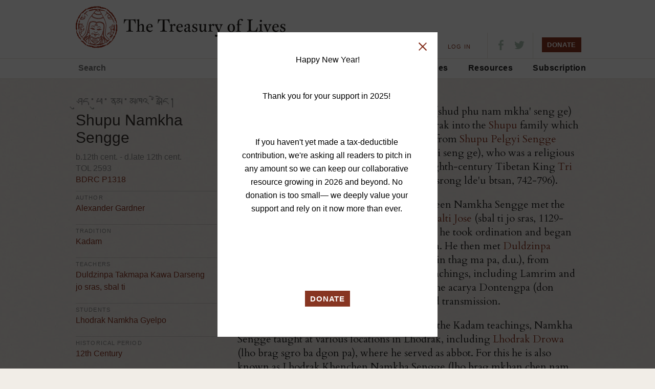

--- FILE ---
content_type: text/html; charset=UTF-8
request_url: https://treasuryoflives.org/biographies/view/Shupu-Namkha-Sengge/2593
body_size: 8104
content:
<!DOCTYPE html>
<html lang="en">
<head>
	<title>Shupu Namkha Sengge - The Treasury of Lives: A Biographical Encyclopedia of Tibet, Inner Asia and the Himalayan Region</title> 
	<meta http-equiv="Content-Type" content="text/html; charset=utf-8" />
	<meta name="description" content="The Treasury of Lives is a biographical encyclopedia of Tibet, Inner Asia, and the Himalaya. Most biographies are peer reviewed.">
	<link href="https://fonts.googleapis.com/css?family=Cardo:400,400i,700&amp;subset=latin-ext" rel="stylesheet">

	<link rel="apple-touch-icon-precomposed" sizes="57x57" href="/images/favicon/apple-touch-icon-57x57.png" />
	<link rel="apple-touch-icon-precomposed" sizes="114x114" href="/images/favicon/apple-touch-icon-114x114.png" />
	<link rel="apple-touch-icon-precomposed" sizes="72x72" href="/images/favicon/apple-touch-icon-72x72.png" />
	<link rel="apple-touch-icon-precomposed" sizes="144x144" href="/images/favicon/apple-touch-icon-144x144.png" />
	<link rel="apple-touch-icon-precomposed" sizes="60x60" href="/images/favicon/apple-touch-icon-60x60.png" />
	<link rel="apple-touch-icon-precomposed" sizes="120x120" href="/images/favicon/apple-touch-icon-120x120.png" />
	<link rel="apple-touch-icon-precomposed" sizes="76x76" href="/images/favicon/apple-touch-icon-76x76.png" />
	<link rel="apple-touch-icon-precomposed" sizes="152x152" href="/images/favicon/apple-touch-icon-152x152.png" />
	<link rel="icon" type="image/png" href="/images/favicon/favicon-196x196.png" sizes="196x196" />
	<link rel="icon" type="image/png" href="/images/favicon/favicon-96x96.png" sizes="96x96" />
	<link rel="icon" type="image/png" href="/images/favicon/favicon-32x32.png" sizes="32x32" />
	<link rel="icon" type="image/png" href="/images/favicon/favicon-16x16.png" sizes="16x16" />
	<link rel="icon" type="image/png" href="/images/favicon/favicon-128.png" sizes="128x128" />
	<meta name="application-name" content="&nbsp;"/>
	<meta name="msapplication-TileColor" content="#FFFFFF" />
	<meta name="msapplication-TileImage" content="mstile-144x144.png" />
	<meta name="msapplication-square70x70logo" content="mstile-70x70.png" />
	<meta name="msapplication-square150x150logo" content="mstile-150x150.png" />
	<meta name="msapplication-wide310x150logo" content="mstile-310x150.png" />
	<meta name="msapplication-square310x310logo" content="mstile-310x310.png" />
	
					<meta name="description" content="
	Shupu Namkha Sengge was a Kadampa monk, a disciple of Duldzinpa Takmapa and Balti Jose. He served as abbot of Lhodrak Drowa Monastery.
"/>
				<meta property="og:title" content="Shupu Namkha Sengge"/>
		    	<meta property="og:type" content="article"/>
		    	<meta property="og:url" content="http://treasuryoflives.org/biographies/view/Shupu-Namkha-Sengge/2593"/>
		    	<meta property="og:description" content="
	Shupu Namkha Sengge was a Kadampa monk, a disciple of Duldzinpa Takmapa and Balti Jose. He served as abbot of Lhodrak Drowa Monastery.
"/>
		    			    		<meta property="og:image" content="http://treasuryoflives.org/uploads/person/2593/595%20Shubu%20Namkha%20Sengge.jpg" />
						<meta property="fb:app_id" content="153064994767850" />
	<meta property="fb:page_id" content="161507324841" />
	<meta property="og:site_name" content="The Treasury of Lives"/>

	<link rel="stylesheet" type="text/css" href="/css/style.bundle.min.css?v=21">
	<script src="/js/scripts.bundle.min.js"></script>

	<script>
		$('a.essGallery').fancybox({
			'titlePosition' : 'inside'
		});
	</script>

	
	<script>
		$(window).load(function(){
			$("#header-sticky").sticky({ 
				topSpacing: -1,
				className: "stuck" 
			});
			
			$('ul.checklist input:checkbox').click(function () {
						    $(this).parent("label").toggleClass("checked");
						});
			
						$(".search-form ul.checklist ul").hide().parent("li").addClass("parent").prepend('<a href="#" class="child-toggle"></a>');
			
						$('ul.checklist ul').each(function() {    
							var childchecked = $('input:checkbox:checked', this).length;
							if (childchecked > 0) {
								$(this).show().parent('li').children('a').addClass('open');
							};
						});
			
						$('ul.checklist').each(function() {    
							var anychecked = $('input:checkbox:checked', this).length;
							if (anychecked > 0) {
								$(this).prev('h3').children('a').addClass('open');
							}
								else
							{
								$(this).hide()
							};
						});
			
			
						$('a.list-toggle').click(function () {
						    $(this).parent().next("ul.checklist").slideToggle();
							$(this).toggleClass("open","closed");
							return false;
						});
			
						$('a.child-toggle').click(function () {
						    $(this).siblings("ul").slideToggle();
							$(this).toggleClass("open","closed");
							return false;
						});
			
						$("ul.checklist input:disabled").parent("label").addClass("disabled");
						$("ul.checklist input:checked").parent("label").addClass("checked");
		});
		</script>	
	<script type="text/javascript" language="javascript">
		$(document).ready(function() 
		{	
			$('#logo').mouseover(function() {
				$(this).css('cursor', 'pointer');
			});

			$('#logo').mouseout(function() {
				$(this).css('cursor', 'default');
			});

			$('#logo').click(function() {
				$(this).css('cursor', 'default');
				window.location.href = '/';
			});
		});
		
		function validateKeywordInput(field)
		{			
			var result = true;
			if(field.value.length == 0)
			{
				//alert("Please provide search criteria.");
				//result = false;
			}
			return result;
		}

		function setWylieOption(value)
		{
			document.formWylie.hidWylie.value = value;
			document.formWylie.submit();
			return false;
		}
		
		function setHighlightOption(value)
		{
			document.formHighlight.hidHighlight.value = value;
			document.formHighlight.submit();
			return false;
		}

		function setTextSizeOption(value)
		{
			document.formTextSize.hidTextSize.value = value;
			document.formTextSize.submit();
			return false;
		}
	</script>

	<script type="text/javascript" language="javascript">
			$(function() {
				$('#tbrc-rid-modal').easyModal({
					overlayOpacity : .7
				});

				$('.open-tbrc-rid-modal').click(function(e){
					$('#tbrc-rid-modal').trigger('openModal');
					e.preventDefault();
				});

				$('#close-tbrc-rid-modal').click(function(e){
					$('#tbrc-rid-modal').trigger('closeModal');
					e.preventDefault();
				});

				$('#cite-modal').easyModal({
					overlayOpacity : .7
				});

				$('.open-cite-modal').click(function(e){
					$('#cite-modal').trigger('openModal');
					e.preventDefault();
				});

				$('#close-cite-modal').click(function(e){
					$('#cite-modal').trigger('closeModal');
					e.preventDefault();
				});
			});
		
		$(document).ready(function() {
		    $(".slides").owlCarousel({
				navigation : true,
				slideSpeed : 400,
				paginationSpeed : 400,
				singleItem : true,
				autoPlay : 10000,
				stopOnHover : true
		    });
	    });
	</script>

</head>

<!-- Google tag (gtag.js) -->
<script async src="https://www.googletagmanager.com/gtag/js?id=G-28GGCKGHCW"></script>
<script>
  window.dataLayer = window.dataLayer || [];
  function gtag(){dataLayer.push(arguments);}
  gtag('js', new Date());

  gtag('config', 'G-28GGCKGHCW');
</script>

<body class="biographies">


<header class="full-wrap">
	<div class="content-wrap header-top clearfix">
				<a href="https://treasuryoflives.org/"  id="logo-top" title="home"><h1 id="logo-top">The Treasury of Lives</h1></a>
			<div id="links-nav-localizations">
				<ul id="nav-localizations"><li style="font-size: 11px;"><a href="https://treasuryoflives.org/biographies/view/Shupu-Namkha-Sengge/2593">ENGLISH</a> · </li><li style="font-size: 12px;"><a href="https://treasuryoflives.org/zh/biographies/view/Shupu-Namkha-Sengge/2593">中文</a> · </li><li style="font-size: 16px;"><a href="https://treasuryoflives.org/bo/biographies/view/Shupu-Namkha-Sengge/2593">བོད་ཡིག</a></li></ul></div>
		<ul id="nav-utilities">
			<li><a href="https://treasuryoflives.org/about">About</a></li>
			<li><a href="/login">LOG IN</a></li>		</ul>
		
		<ul class="nav-icons">
			<li><a target="_blank" href="https://www.facebook.com/treasuryoflives"><i class="icon-fb"></i></a></li>
			<li><a target="_blank" href="https://www.twitter.com/treasuryoflives"><i class="icon-twitter"></i></a></li>
		</ul>
		<ul class="nav-donate">
			<button onClick="location.href='/donate'" id="donate-button" class="button-c">DONATE</button>
			<!--
			<form action="https://www.paypal.com/cgi-bin/webscr" method="post" target="_blank">
				<input type="hidden" name="cmd" value="_s-xclick">
				<input type="hidden" name="hosted_button_id" value="AEN5WDJD9ALJE">
				<input type="image" width="79px" height="30px" src="http://treasuryoflives.org/images/tol-donate.png" border="0" name="submit" alt="PayPal - The safer, easier way to pay online!">
				<img alt="" border="0" src="https://www.paypalobjects.com/en_US/i/scr/pixel.gif" width="1" height="1">
			</form>
			-->
		</ul>

		<ul id="mobile-menu" class="mobile">
					<li><a href="#" title="Search" class="icon-search"></a></li>
					<li><a href="#" title="Navigation" class="icon-hamburger"></a></li>
				</ul>
			</div>
			<div class="content-wrap clearfix mobile-nav mobile">
				<nav>
					<ul>
						<li><a href="https://treasuryoflives.org/tradition">Traditions</a></li>
						<li><a href="https://treasuryoflives.org/map">Map</a></li>
						<li><a href="https://treasuryoflives.org/people">People</a></li>
						<li><a href="https://treasuryoflives.org/category/images">Images</a></li>
						<li><a href="https://treasuryoflives.org/resources">Resources</a></li>
						<li><a href="https://treasuryoflives.org/subscription">Subscription</a></li>
					</ul>
					<ul>
						<li><a href="https://treasuryoflives.org/about">About</a></li>
						<li><a href="/login">Log In</a></li>						<li><a href="https://treasuryoflives.org/donate">Donate</a></li>
					</ul>
					<ul>
						<li><a href="https://treasuryoflives.org/biographies/view/Shupu-Namkha-Sengge/2593">English</a></li><li><a href="https://treasuryoflives.org/zh/biographies/view/Shupu-Namkha-Sengge/2593">中文</a></li><li><a href="https://treasuryoflives.org/bo/biographies/view/Shupu-Namkha-Sengge/2593">བོད་ཡིག</a></li>					</ul>
				</nav>
			</div>
			<div class="content-wrap clearfix mobile-search mobile">
				<div class="global-search">
					<form id="lineagesearch" action="https://treasuryoflives.org/search/keyword" method="post" name="lineagesearch">
						<div>
							<label>Search</label>
														<input id="headsearchbutton" type="submit" value="" onclick="javascript:return validateKeywordInput(document.getElementById('query'));" />
						</div>
					</form>
				</div>
			</div>
		</div>
	<div class="full-wrap clearfix" id="header-sticky">
		<div class="content-wrap">
			<a href="/" id="logo-sticky">Home</a>
			<!-- search form -->
			<div class="global-search">
				<form id="lineagesearch" action="https://treasuryoflives.org/search/keyword" method="post" name="lineagesearch">
					<div>
						<label>Search</label>
						<input type="text" id="query" placeholder="Search" name="query" />						<input id="headsearchbutton" type="submit" value="" onclick="javascript:return validateKeywordInput(document.getElementById('query'));" />
					</div>
				</form>
			</div>
			<nav>
				<ul>
					<li><a href="https://treasuryoflives.org/tradition">Traditions</a></li>
					<li><a href="https://treasuryoflives.org/map">Map</a></li>
					<li><a href="https://treasuryoflives.org/people">People</a></li>
					<li><a href="https://treasuryoflives.org/category/images">Images</a></li>
					<li><a href="https://treasuryoflives.org/resources">Resources</a></li>
					<li><a href="https://treasuryoflives.org/subscription">Subscription</a></li>
					<!--<li><a href="">Time</a></li>-->
					<!--<li><a href="">Paintings</a></li>-->
				</ul>
			</nav>
		</div>
	</div>
</header>


		<!-- content -->
	<!-- <div class="content"> -->    
	<script type="text/javascript" src="/js/printThis.js"></script>
	<script type="text/javascript">
		var theMap;

		$(document).ready(function() {
			$('#printThis').click(function() {
				theMap.off();
				theMap.remove();
				$('article').printThis({
					header: '<h1>Shupu Namkha Sengge</h1>',
					loadCSS: '/css/print-this.css?v=' + Math.random()
				});
			});

			$("#dialogCite").load('/biographies/cite/2593');

			$("a.essGallery").fancybox();
			//populate essay view by default when page loads.
			
			$('#divBioDisplay').empty().html('<div class="biogtext"><img src="/images/spinner_tall.gif" /></div>');
			$('#divBioDisplay').load('/en/biographies/essay/340/2593', '', function () {
                $('#divBioText img').each(function () {    
                    var $a = $(this).parent('.essGallery');
                    var width = $(this).attr('width');
                    var caption = $a.attr('title');                    
                    if (caption) {                        
                        $('<div class="community-image-attribution" style="margin:0 7px;width:' + width + 'px;line-height:15px;">' + caption + '</div>').insertAfter($(this));
                    }
                    var id = $a.attr('id');
                    if (id) {
                        var idParts = id.split('_');
                        if (idParts.length > 1) {
                            id = idParts[1];
                            if (images) {
                                var caption = images.find(function (image) { return image.person_image_id == id; }).caption;
                                if (caption) {
                                    $a.append('<div class="community-image-attribution" style="margin:3px 7px;width:' + width + 'px;line-height:15px;">' + caption + '</div>');
                                }
                            }
                        }
                    }
                });
            });                                                    

			$('#divPaintingDisplay').load('/biographies/paintings/340/2593');

						$('#lnkSaveBio').on('click', function(event) {
				event.preventDefault();
				$.get('/biographies/save_bio/' + $(this).attr('name'), {},
					function(data) {
						if(data == 'OK')
						{
							$('#spanMyBios').empty().html('<a href="#" id="lnkDeleteBio" class="icon-close-x" name="340">Remove From Saved Bios</a>');
						}
					});
			});

			$('#lnkDeleteBio').on('click', function(event) {
				event.preventDefault();
				$.get('/biographies/delete_bio/' + $(this).attr('name'), {},
					function(data) {
						if(data == 'OK')
						{
							$('#spanMyBios').empty().html('<a href="#" id="lnkSaveBio" class="icon-plus" name="340">Add to Saved Bios</a>');
						}
					});
			});

			// $("#dialogCite").dialog({
			// 	autoOpen: false,
			// 	modal: true,
			// 	width: 550,
			// 	height: 150,
			// 	close: function() {
			// 		$('#dialogCite').html('Loading...');
			// 	},
			// 	open: function() {
			// 		$.get('/biographies/cite/2593', function(data) {
			// 			$('#dialogCite').empty();
			// 			$('#dialogCite').html(data);
			// 		});
			// 	}
			// });

			$("#imgBiographyCite").bind('click', function() {
				$('#dialogCite').dialog('open');
			});

			$("#aBiographyCite").bind('click', function() {
				$('#dialogCite').dialog('open');
			});

			$("#imgBiographyCite").hover(function() {
				$(this).css('cursor','pointer');
			}, function() {
				$(this).css('cursor','auto');
			});
		});

		function switch_comment_tab(event, href)
		{
			event.preventDefault();
			$('#divComments').empty().html('<div class="biogtext"><img src="/images/loading40.gif" /></div>');
			$('#divComments').load(href);
		}
	</script>

	<script src='https://api.tiles.mapbox.com/mapbox.js/v2.1.9/mapbox.js'></script>
	<link href='https://api.tiles.mapbox.com/mapbox.js/v2.1.9/mapbox.css' rel='stylesheet' />
	<script src='https://api.tiles.mapbox.com/mapbox.js/plugins/leaflet-markercluster/v0.4.0/leaflet.markercluster.js'></script>
	<link href='https://api.tiles.mapbox.com/mapbox.js/plugins/leaflet-markercluster/v0.4.0/MarkerCluster.css' rel='stylesheet' />
	<link href='https://api.tiles.mapbox.com/mapbox.js/plugins/leaflet-markercluster/v0.4.0/MarkerCluster.Default.css' rel='stylesheet' />
	<script src='https://api.tiles.mapbox.com/mapbox.js/plugins/leaflet-hash/v0.2.1/leaflet-hash.js'></script>
	<script src='https://api.tiles.mapbox.com/mapbox-gl-js/v0.7.0/mapbox-gl.js'></script>
	<link href='https://api.tiles.mapbox.com/mapbox-gl-js/v0.7.0/mapbox-gl.css' rel='stylesheet' />
    <style>
        #divBioText ol {
            list-style: decimal;
        }
    </style>



	<article class="content-wrap clearfix">
		<!-- biography main right column --><!-- 4 divs here for main content area, which divs/classes do we need for new design? -->
		<div class="biography-wrapper primary-col">
			<!-- main column for essay/notes/etc -->
			<div class="biography-info">
								<div id="divBioDisplay" /></div>
					</div>
						<div class="author">
					<p><a href="/search/by_author/Alexander-Gardner">Alexander Gardner</a> 
	is Director and Chief Editor of the Treasury of Lives. He completed his PhD in Buddhist Studies at the University of Michigan in 2007. He is the author of <a href="https://www.shambhala.com/life-of-jamgon-kongtrul-the-great.html">The Life of Jamgon Kongtrul The Great</a>.
</p>											<!--<p>Published  </p>-->
						<p>Published September 2010 </p>
														</div>

						<div class="tools">
				<ul>
					<li><a href="https://treasuryoflives.org/about/contact" class="icon-email">Contact Us</a></li>
					<li><a href="#aBiographyCite" class="icon-pencil open-cite-modal" id="aBiographyCite">Cite This Biography</a></li>
					<li><a href="javascript:window.print();" class="icon-print">Print</a></li>
					<li id="spanMyBios">
						<a class="open-login-modal icon-plus" href="https://treasuryoflives.org/#">LOGIN to Save this Bio</a></li>
				</ul>
			</div>
				</div>

		<aside class="scorecard">
			<div class="scorecard-header">
									<h1 class="tibetan" style="word-wrap:break-word;">ཤུད་ཕུ་ནམ་མཁའ་སེངྒེ།</h1>
								<h1>Shupu Namkha Sengge</h1>
				<p class="dates">
					b.12th cent. - d.late 12th cent.<br />
                    TOL 2593                    <br>
					<a href="http://www.tbrc.org/link?rid=P1318 " target="_blank"> BDRC P1318</a>
                    				</p>
									<div class="item author-attribution">
						<h2>AUTHOR</h2>
						<ul>
															<li><a href="/search/by_author/Alexander-Gardner">Alexander Gardner</a></li>
													</ul>
					</div>
											</div>
			
								<div class="item">
						<h2>Tradition</h2>
						<ul>
							<li><a href="/tradition/Kadam">Kadam</a></li>						</ul>
					</div>
				


			
			
								<div class="item">
						<h2>Teachers</h2>
						<ul>
															<li><a href="/biographies/view/Duldzinpa-Takmapa-Kawa-Darseng/2638">Duldzinpa Takmapa Kawa Darseng</a></li>
															<li><a href="/biographies/view/jo-sras,-sbal-ti/P1320">jo sras, sbal ti</a></li>
													</ul>
					</div>
								<div class="item">
						<h2>Students</h2>
						<ul>
															<li><a href="/biographies/view/Lhodrak-Namkha-Gyelpo/5817">Lhodrak Namkha Gyelpo</a></li>
													</ul>
					</div>
				
			<!-- /.item -->
							<div class="item">
					<h2>Historical Period</h2>
					<ul>
						<li><a href="/historical-period/12th-Century">12th Century</a></li>					</ul>
				</div>
						<!-- /.item -->
			
							
			<!-- /.item -->
					<div class="item">
			<h2>Institution</h2>
			<ul>
				<li><a href="/institution/Lhodrak-Drowa-Gon">Lhodrak Drowa Gon</a></li>			</ul>
		</div><!-- /.item -->

			<!-- /.item -->
							<div class="item">
					<h2>Clan</h2>
					<ul>
						<li><a href="/institution/Shupu">Shupu</a></li>					</ul>
				</div><!-- /.item -->
			<!-- /.item -->

			<!-- /.item -->

			<!-- /.item -->
			<!-- /.item -->

			<!-- Item -->
			<!-- /.item -->

			<!-- Item -->
			<!-- /.item -->

			<!-- Item -->
			

			<div class="scorecard-footer">
									<p><strong>Name variants:</strong>
						 Lhodrak Khenchen Namkha Sengge; Namkha Sengge; Shupuwa Namkha Sengge					</p>
													<br><p><strong>Wylie:</strong> shud phu nam mkha' seng+ge</p>
							</div>
							<div class="tools" style="border-top: none; margin-bottom: 10px; font-size: 11px; font-family: 'Helvetica Neue', Helvetica, Arial, sans-serif; letter-spacing: 1.1px;">
					<a id="printThis" class="icon-print" style="cursor:pointer;">PRINT</a>
					<a href="#aBiographyCite" class="icon-pencil open-cite-modal" id="aBiographyCite">CITE</a>
				</div>
					</aside>

		<div id="divPaintingDisplay" /></div>

					<section class="supplement clearfix">
				<header>
					<h2>Bibliography</h2>
				</header>
				<div>
					<div class="biography-wrapper primary-col">
						<div class="item bibliography">
							<p>
	Grags pa 'byung gnas. 1992. <em>Gangs can mkhas grub rim byon ming</em> <em>mdzod</em>. Lanzhou: Kan su'u mi rigs dpe skrun khang, pp. 1881-1882.</p>
<p>
	Yongs 'dzin ye shes rgyal mtshan. 1980. <em>'Dul ba'i sde snod kun 'dzin thag mar pa'i rnam thar</em>. In <em>Lam rim bla ma brgyud pa'i rnam thar</em>, vol. 1, pp. 299-300. 'Bar khams: Rnga khul bod yig rtsom sgyur cus. Also published in <em>Lam rim bla ma brgyud pa'i rnam thar</em>, vol. 1, pp. 223-224. Lhasa: Bod ljongs mi dmangs dpe skrun khang.</p>
						</div>
						<a href="http://www.tbrc.org/link?rid=P1318 " target="_blank" class="tbrc-link">View this person’s associated Works & Texts on the Tibetan Buddhist Resource Center’s Website.</a>					</div>
				</div>
			</section>
			</article>
            <script>
            var images = [{"person_image_id":"537","person_id":"2593","image_file_name":"595 Shubu Namkha Sengge.jpg","thumb_file_name":"595 Shubu Namkha Sengge_thumb.jpg","har_number":"595","image_credit":"","is_primary":"1","create_user_id":"2","create_date":"2010-09-09 13:19:41","last_modified_user_id":null,"last_modified_date":null,"caption":null}];
        </script>
    
	<!-- Twitter meta tags -->
	<meta name="twitter:card" content="photo">
	<meta name="twitter:site" content="@treasuryoflives">
	<meta name="twitter:title" content="Shupu Namkha Sengge">
	<meta name="twitter:description" content="
	Shupu Namkha Sengge was a Kadampa monk, a disciple of Duldzinpa Takmapa and Balti Jose. He served as abbot of Lhodrak Drowa Monastery.
">
	<meta name="twitter:image:src" content="http://treasuryoflives.org/uploads/person/2593/595%20Shubu%20Namkha%20Sengge.jpg">

	<div id="cite-modal" class="modal">
		<div id="dialogCite" style="width:500px;"></div>
		<a id="close-cite-modal" class="icon-close-x"></a>
	</div>

<footer>
    <div class="full-wrap newsletter">
        <div class="content-wrap clearfix">
            <div class="message"></div>
            <form action="" method="post" id="email_signup_form">
                <label>Subscribe to our newsletter</label>
                <input id="email" type="email" name="email" placeholder="Enter your email" required>
                <input type="submit" value="Subscribe" class="button-b">
            </form>
            <ul class="nav-icons" style="width: 110px;">
                <li><a href="https://www.facebook.com/treasuryoflives"><i class="icon-fb"></i></a></li>
                <li><a href="https://www.twitter.com/treasuryoflives"><i class="icon-twitter"></i></a></li>
                <li><a href="/rss/whats_new"><i class="icon-rss"></i></a></li>
            </ul>
        </div>
    </div>
    <div class="full-wrap footer-nav">
        <div class="content-wrap clearfix">
            <!-- global links -->
            <ul id="footer-global-links">
                <li><a href="https://treasuryoflives.org/about">About</a></li>
                <!--<li><a href="/help">Help</a></li>-->
                <!--<li><a href="/about/committees">Committees</a></li>-->
                <li><a href="https://treasuryoflives.org/about/contact">Contact</a></li>
                <li><a href="/donate">Donate</a></li>
                <li><a href="/terms" target="_blank">Terms</a></li>
                <li><a href="/privacy" target="_blank">Privacy</a></li>
            </ul>
            <!-- terms and conditions -->
            <div id="footer-global-terms">
                <p>Copyright © Treasury of Lives Inc. Content © of authors.</p>
                <p>ISSN: 2332-077X</p>
            </div>
        </div>
    </div>
</footer>


<div id="auto-modal" class="modal" style="display:none; max-width:350px;">
    <p dir="ltr" style="line-height: 1.38; margin-top: 0pt; margin-bottom: 0pt; text-align: center;">
	<span id="docs-internal-guid-119051b9-7fff-d766-76dc-a4ebcc0705d2"><span style="font-size: 12pt; font-family: Roboto, sans-serif; color: rgb(0, 0, 0); font-variant-numeric: normal; font-variant-east-asian: normal; vertical-align: baseline; white-space: pre-wrap;">Happy New Year!</span></span></p>
<p dir="ltr" style="line-height: 1.38; margin-top: 0pt; margin-bottom: 0pt; text-align: center;">
	<br />
	<span id="docs-internal-guid-119051b9-7fff-d766-76dc-a4ebcc0705d2"><span style="font-size: 12pt; font-family: Roboto, sans-serif; color: rgb(0, 0, 0); font-variant-numeric: normal; font-variant-east-asian: normal; vertical-align: baseline; white-space: pre-wrap;">Thank you for your support in 2025! </span></span></p>
<p dir="ltr" style="line-height: 1.38; margin-top: 0pt; margin-bottom: 0pt; text-align: center;">
	&nbsp;</p>
<p dir="ltr" style="line-height: 1.38; margin-top: 0pt; margin-bottom: 0pt; text-align: center;">
	<span id="docs-internal-guid-119051b9-7fff-d766-76dc-a4ebcc0705d2"><span style="font-size: 12pt; font-family: Roboto, sans-serif; color: rgb(0, 0, 0); font-variant-numeric: normal; font-variant-east-asian: normal; vertical-align: baseline; white-space: pre-wrap;">If you haven&#39;t yet made a tax-deductible contribution, we&#39;re asking all readers to pitch in any amount so we can keep our collaborative resource growing in 2026 and beyond. No donation is too small&mdash; we deeply value your support and rely on it now more than ever. </span></span></p>
<p dir="ltr" style="line-height: 1.38; margin-top: 0pt; margin-bottom: 0pt; text-align: center;">
	&nbsp;</p>
<p dir="ltr" style="line-height: 1.38; margin-top: 0pt; margin-bottom: 0pt; text-align: center;">
	&nbsp;</p>
<div>
	&nbsp;</div>
<p style="text-align: center;">
	<button class="button-c" onclick="location.href='https://www.treasuryoflives.org/donate'">DONATE</button></p>

    <a id="close-auto-modal" class="icon-close-x"></a>
</div>

<script>
    $(function() {
        $('#auto-modal').easyModal({
            overlayOpacity : .7
        });

        $('#close-auto-modal').click(function(e){
            $('#auto-modal').trigger('closeModal');
            e.preventDefault();
        });

        // open the donate modal immediately
        $('#auto-modal').trigger('openModal');
    });
</script>

<style>
    @media (max-width: 575px) {
        #auto-modal {
            margin-top: 20px;
            width: 80%;
        }
    }
    .modal p {
        font-size: 19px !important;
        margin-bottom: 19px !important;
    }

    p .button-c {
        margin-top: 19px;
        font-size: 15px;
    }
</style>


<div id="tbrc-rid-modal" class="modal">
    <p>The <strong>TBRC RID number</strong> refers to the unique ID assigned by the Tibetan Buddhist Resource Center (<a href="http://TBRC.org">TBRC.org</a>) to each historical figure in their database of Tibetan literature.</p>
    <a id="close-tbrc-rid-modal" class="icon-close-x"></a>
</div>


<script>
    $(document).ready(function() {

        setTimeout(function() {
            $('a[href^="http://www.tbrc.org"]')
                .attr('target', '_blank')
                .addClass('external_link');
        }, 500);

        $('#email_signup_form').submit(function(e) {
            e.preventDefault();
            
            $.post('/api/subscribe_email', {
                email: $('#email').val()
            }, function() {
                window.location.href = '/newsletter';
            });

            return false;
        });
    });
</script>

<style>
    .external_link::after {
        content: "";
        color: #aaa;
        font-size: .75em;
    }
</style>


<style>
    .ui-autocomplete {
        margin-top: 2px;
        max-height: 200px;
        overflow-y: scroll;
        overflow-x: hidden;
    }
</style>

<script>
    $("#query").autocomplete({
        //source: '/php/search.php',
        source: '/en/search/autocomplete',
        select: function(event, ui) {
            //assign value back to the form element
            if (ui.item) {
                $(event.target).val(ui.item.value);
            }
            //submit the form
            $(event.target.form).submit();
        },
        position: {
            my: "left+0 top+3",
        }
    });

    //if($('.bugme-fixed').is(':visible')) {
    //	$('#header-sticky').css({"margin-top":"55px"});
    //}
</script>
</body>

</html>

--- FILE ---
content_type: text/html; charset=UTF-8
request_url: https://treasuryoflives.org/biographies/cite/2593
body_size: 200
content:
<p>Cut and paste the following citation:<p>
<p>Alexander Gardner, "Shupu Namkha Sengge," Treasury of Lives, accessed January 25, 2026, http://treasuryoflives.org/biographies/view/Shupu-Namkha-Sengge/2593.</p>
 


--- FILE ---
content_type: text/html; charset=utf-8
request_url: https://treasuryoflives.org/en/biographies/essay/340/2593
body_size: 1450
content:
<script type="text/javascript">
$(document).ready(function() {
	$("a.essGallery").fancybox();
	
	$('#biogtabs a').each(function(idx) {
		$(this).click(function(event) {
			switch_tab(event, $(this).attr('name'));
		});
	});
	
	});

function switch_tab(event, href)
{
	event.preventDefault();
	$('#divBioDisplay').empty().html('<div class="biogtext"><img src="/images/loading40.gif" /></div>');
	$('#divBioDisplay').load(href);
}

</script>


	<!-- text --><div class="biogtext" id="divBioText">
		<!DOCTYPE html PUBLIC "-//W3C//DTD HTML 4.0 Transitional//EN" "http://www.w3.org/TR/REC-html40/loose.dtd">
<?xml encoding="utf-8" ?><html><body><p>
	<span data-mce-style="margin: 7px; text-align: center; float: left;" style="margin: 7px; text-align: center; float: left;"><a class="essGallery" data-mce-="" href="/uploads/person/2593/595%20Shubu%20Namkha%20Sengge.jpg" rel="essGallery"><img alt="" border="0" data-mce-="" height="238" src="/uploads/person/2593/595%20Shubu%20Namkha%20Sengge.jpg?w=200&amp;h=238" width="200"></a><br>
	<br>
	<a data-mce-="" href="http://www.himalayanart.org/image.cfm/595.html" target="_blank"><img alt="" class="HAR_link" data-mce-="" src="/images/link_to_HAR.gif?"></a></span></p>
<p>
	Namkha Sengge (shud phu nam mkha' seng ge) was born in Lhodrak into the <a href="/communities/view/Shupu/TBRC_TOL65">Shupu</a> family which traced its descent from <a data-mce-="" href="/biographies/view/Pelgyi-Sengge/6653">Shupu Pelgyi Sengge </a>(shud phu dpal gyi seng ge), who was a religious minister of the eighth-century Tibetan King <a href="/biographies/view/Trison-Deutsen/P7787">Tri Songdetsen</a> (khri srong lde'u btsan, 742-796).</p>
<p>
	At the age of thirteen Namkha Sengge met the Kadampa monk <a href="/biographies/view/Belti-Jose/P1320">Balti Jose</a> (sbal ti jo sras, 1129-1215), with whom he took ordination and began training in Vinaya. He then met <a href="/biographies/view/Duldzinpa-Takmapa/P136">Duldzinpa Takmapa</a> ('dul 'dzin thag ma pa, d.u.), from whom he received transmission in Kadam teachings, including Lamrim and White Acala sadhana and instruction. From the acarya Dontengpa (don steng pa, d.u.) he received T&#257;r&#257; teachings and transmission.</p>
<p>
	After spending a number of years practicing the Kadam teachings, Namkha Sengge taught at various locations in Lhodrak, including <a href="/geographies/view/Lhodrak-Drowa/TBRC_g4188">Lhodrak Drowa</a> (lho brag sgro ba dgon pa), where he served as abbot. For this he is also known as Lhodrak Khenchen&nbsp;Namkha Sengge (lho brag mkhan chen nam mkha' seng ge).</p>
<p>
	Namkha Sengge's main disciple was <a data-mce-="" href="/biographies/view/Lhodrak-Namkha-Gyelpo/5817" rid="X3470">Wonse Lhodrak Namkha Gyelpo</a> (dbon sras lho brag nam mkha' rgyal po, d.u.).</p>
</body></html>
    	</div>

--- FILE ---
content_type: text/html; charset=UTF-8
request_url: https://treasuryoflives.org/biographies/paintings/340/2593
body_size: 721
content:
<style type="text/css">
div.facet p {
	color: #333333;
    font-family: Verdana,Arial,Helvetica,sans-serif;
    font-size:8pt;
    text-align: left;
    width:240px;
}
</style>
<script type="text/javascript">
$(document).ready(function() {
	$('#biogtabs a').each(function(idx) {
		$(this).click(function(event) {
			switch_tab(event, $(this).attr('name'));
		});
	});

	$('#divPaintings a').each(function(idx) {
		var attr = $(this).attr('target');

		if(typeof(attr) == 'undefined' || attr == false)
		{
			$(this).attr('target','_blank');
		}
	});
});

function switch_tab(event, href)
{
	event.preventDefault();
	$('#divBioDisplay').empty().html('<div class="biogtext"><img src="/images/loading40.gif" /></div>');
	$('#divBioDisplay').load(href);
}
</script>


	<section class="supplement clearfix paintings">
		<header>
			<h2>Images</h2>
		</header>
		<div class="clearfix"><div class="item painting"><a href="/paintings/view/Tsongkhapa/1"><img src="/uploads/paintings/1/HAR595_nav_thumb.jpg?w=150&h=0" alt="" width="150" border="0"></a><h3>Tsongkhapa</h3><p><p>
	A painting of Tsongkapa, founder of the Geluk tradition, with the two principal students, Gyaltsab on the left and Khedrub on the right.</p>
<p></p></div>		</div>
	</section>

